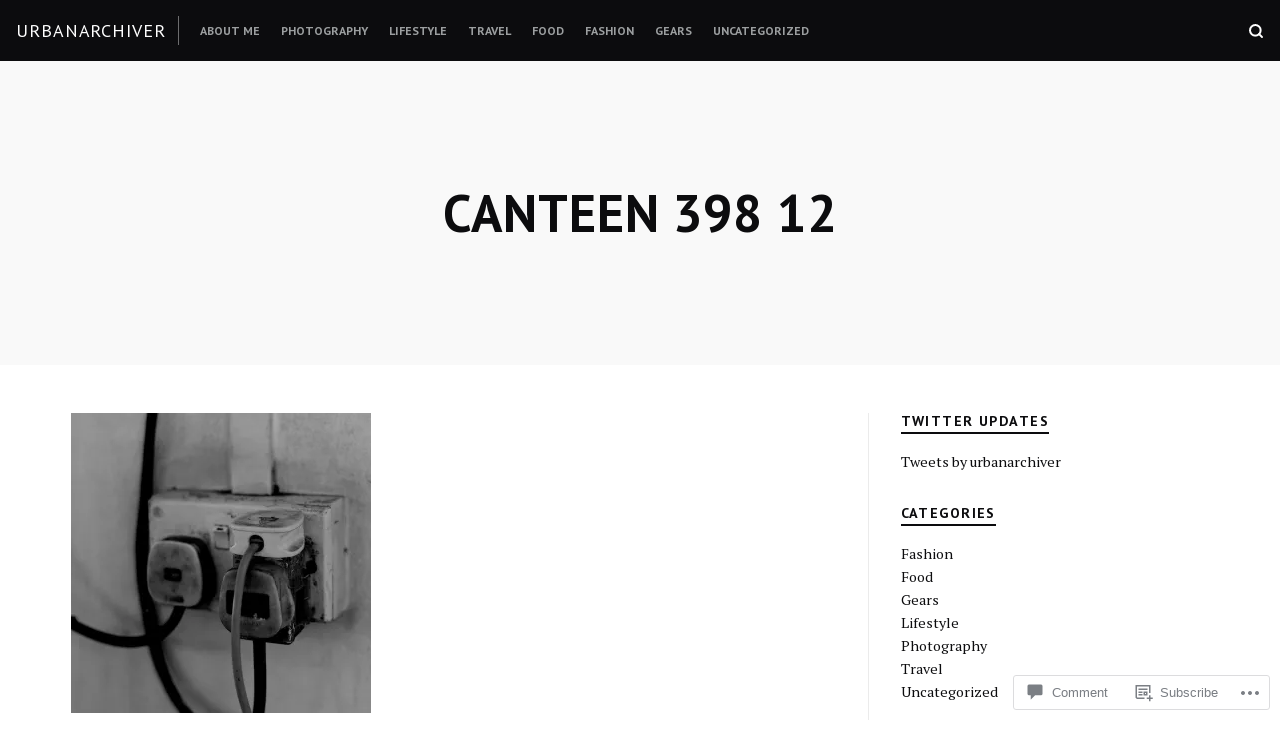

--- FILE ---
content_type: text/css;charset=utf-8
request_url: https://urbanarchiver.com/_static/??-eJydi0sOgCAMBS+kVllgXBjPQkjDRwuElnh98Qi6fPNm4C6jzUkwCYhHQoZSkUIj8FjfaZhRGCz3x7gOOCTXLlOnjgb43ttM1HX+20eUYuz55gfti1Zq1lqvW3wAQwhMPw==&cssminify=yes
body_size: 3302
content:
.fullscreen-header,
.fullscreen-header .entry-meta{
  position:relative;
}

.fullscreen-header{
  overflow:hidden;
}

.fullscreen-header .container{
  -webkit-transition:20ms;
  padding-bottom:120px;
  padding-top:120px;
  position:relative;
  transition:20ms;
  z-index:1;
}

.fullscreen-header.has-featured-image::before{
  background:-webkit-gradient(linear,left bottom, left top,from(rgba(0,0,0,0.8)),to(transparent));
  background:linear-gradient(to top,rgba(0,0,0,0.8),transparent);
  content:'';
  height:100%;
  left:0;
  position:absolute;
  top:0;
  width:100%;
  z-index:1;
}

.fullscreen-header.has-featured-image{
  color:#ffffff;
  height:100vh;
  text-shadow:0 2px 4px rgba(0,0,0,0.4);
}

.fullscreen-header.has-featured-image amp-img.amp-wp-enforced-sizes[layout="intrinsic"] > img{
  -o-object-fit:cover;
  object-fit:cover;
}

.fullscreen-header .entry-meta a:hover{
  color:var(--th-color-secondary-base);
}

.fullscreen-header.has-featured-image a:hover{
  color:var(--th-color-accent-base);
}

.fullscreen-header .entry-meta:before{
  border-bottom:2px solid var(--th-color-accent-base);
  bottom:-20px;
  content:'';
  left:50%;
  margin-left:-30px;
  position:absolute;
  width:60px;
}

.fullscreen-header.has-featured-image .skip-to-entry{
  border:1px solid;
  border-radius:999px;
  color:inherit;
  display:inline-block;
  height:35px;
  width:35px;
}

.fullscreen-header.has-featured-image .skip-to-entry:hover{
  background-color:var(--th-color-white);
  border-color:var(--th-color-white);
  color:var(--th-color-primary-dark);
}

.fullscreen-header.has-featured-image .skip-to-entry svg{
  height:20px;
  margin:2.5px auto auto;
  width:20px;
}

.fullscreen-header.has-featured-image .skip-to-entry{
  -webkit-animation:bounce 4s 2s infinite;
  animation:bounce 4s 2s infinite;
}

@-webkit-keyframes bounce{
  0%,
10%,
25%,
40%,
50%{
    -webkit-transform:translateY(0);
    transform:translateY(0);
  }
  20%{
    -webkit-transform:translateY(-15px);
    transform:translateY(-15px);
  }
  30%{
    -webkit-transform:translateY(-3px);
    transform:translateY(-3px);
  }
}

@keyframes bounce{
  0%,
20%,
50%,
80%,
100%{
    -webkit-transform:translateY(0);
    transform:translateY(0);
  }
  40%{
    -webkit-transform:translateY(-15px);
    transform:translateY(-15px);
  }
  60%{
    -webkit-transform:translateY(-3px);
    transform:translateY(-3px);
  }
}

.entry-content > :last-child{
  margin-bottom:0;
}

.single .entry-content p.intro,
.page .entry-content p.intro{
  font-size:1.278em;
  line-height:1.5;
}

.single .entry-content p span.dropcap,
.page .entry-content p span.dropcap{
  float:left;
  font-size:4.778em;
  line-height:0.5;
  margin-right:10px;
}

.entry-content h1,
.entry-content h2,
.entry-content h3,
.entry-content h4,
.entry-content h5,
.entry-content h6{
  margin-bottom:1rem;
}

.hentry .edit-link a{
  background-color:var(--th-color-secondary-lighter);
  border-radius:0;
  color:var(--th-color-primary-base);
  padding:0.4em 0.8em;
  text-decoration:none;
}

.page-links{
  clear:both;
}

.page-links > *{
  display:inline-block;
}

.page-links > *:not(.page-links-title){
  min-width:30px;
  text-align:center;
}

.page-links > * + *:not(.page-links-title){
  border-left:1px solid rgba(0,0,0,0.2);
}

.page-links > *:last-child{
  border-right:1px solid rgba(0,0,0,0.2);
}

.search-form label,
.post-password-form label{
  margin-bottom:0;
}

.entry-footer .cat-links + .tags-links{
  margin-top:0;
}

.entry-footer .cat-links a,
.entry-footer .tags-links a{
  font-weight:bold;
}

.hentry .mejs-container,
.hentry .wp-playlist{
  margin-bottom:2rem;
}

.entry-footer .entry-author{
  border-top:1px solid rgba(0,0,0,0.08);
  overflow:hidden;
}

.entry-footer .entry-author + .entry-author{
  margin-top:2rem;
  padding-top:2rem;
}

.entry-footer .entry-author .author-avatar{
  float:right;
  margin-bottom:1rem;
  margin-left:1rem;
  min-width:64px;
}

.entry-footer .entry-author .avatar{
  height:64px;
  width:64px;
}

.inactive-sidebar .site-main,
.full-width-template .site-main,
.inactive-sidebar:not(.page-template-grid-page) .entry-breadcrumbs,
.page-template-full-width-page .entry-breadcrumbs{
  margin-left:auto;
  margin-right:auto;
  max-width:800px;
  padding-left:0;
  padding-right:0;
}

.inactive-sidebar.page-template-grid-page .site-main{
  max-width:100%;
}

.page-template-grid-page .entry-breadcrumbs{
  border-bottom:1px solid rgba(255,255,255,0.1);
}

@media (min-width: 500px){
  .entry-footer .entry-author .author-avatar{
    float:none;
    margin-bottom:0;
    margin-left:0;
    min-width:96px;
  }
  .entry-footer .entry-author .avatar{
    height:96px;
    width:96px;
  }
}

@media (min-width: 768px){
  .entry-breadcrumbs + .container{
    margin-top:2.5rem;
  }
}

@media (min-width: 992px){
  .has-sidebar .site-main.th-w-full{
    width:70%;
  }
  .has-sidebar:not(.left-sidebar) .site-main.th-w-full{
    -ms-flex-order:1;
    -webkit-box-ordinal-group:2;
    order:1;
    padding-right:2rem;
  }
  .left-sidebar .site-main.th-w-full{
    -ms-flex-order:2;
    -webkit-box-ordinal-group:3;
    order:2;
    padding-left:2rem;
  }
  .sidebar-section{
    width:30%;
  }
  .has-sidebar:not(.left-sidebar) .sidebar-section{
    -ms-flex-order:2;
    -webkit-box-ordinal-group:3;
    border-left:1px solid rgba(0,0,0,.08);
    order:2;
    padding-left:2rem;
  }
  .left-sidebar .sidebar-section{
    -ms-flex-order:1;
    -webkit-box-ordinal-group:2;
    border-right:1px solid rgba(0,0,0,.08);
    order:1;
    padding-right:2rem;
  }
}
.comments-area{
  border-top:1px solid rgba(0,0,0,0.08);
}

.comments-area > :last-child{
  margin-bottom:0;
}

.comments-area .comments-title + .comment-navigation,
.comments-area .says{
  display:none;
}

.comments-area .reply{
  clear:both;
}

.comments-area .reply a,
.comments-area .comment-navigation a,
.comments-area .comment-meta .url{
  font-weight:bold;
}

.comments-area .reply,
.comments-area .comment-navigation{
  font-style:italic;
}

.comment-respond label,
.comments-area .comment-metadata,
.comments-area .comment-navigation a{
  color:var(--th-color-secondary-base);
}

.comments-area .comment-meta a:not(:hover){
  color:inherit;
  text-decoration:none;
}

.comments-area .comment-list,
.comments-area .comment-list .children{
  list-style:none;
}

.comments-area ol.comment-list{
  -webkit-padding-start:0;
  margin-left:0;
  padding-left:0;
}

.comments-area .comment-list .children{
  margin-left:1rem;
}

.comments-area .comment-awaiting-moderation,
.comments-area .comment-body > * + *,
.comment .comment-respond,
.comment-respond .form-submit{
  margin-top:2rem;
}

.comments-area .comment-list > * + *,
.comments-area .comment-list .children > *{
  border-top:1px solid rgba(0,0,0,0.08);
  margin-top:2rem;
}

.comments-area .comment-list > * + *,
.comments-area .comment-list .children > *{
  padding-top:2rem;
}

.comments-area .comment-content > :last-child{
  margin-bottom:0;
}

.comments-area .comment-meta{
  position:relative;
}

.comments-area .comment-author .avatar{
  height:52px;
  left:0;
  position:absolute;
  top:0;
  width:52px;
}

.comments-area .comment-author{
  font-size:1rem;
}

.comments-area .comment-author,
.comments-area .comment-metadata{
  padding-left:68px;
}

.comment-list + .comment-navigation{
  border-top:1px solid rgba(0,0,0,0.08);
  padding-top:1rem;
}

.comments-area .comment-body h1,
.comments-area .comment-body h2,
.comments-area .comment-body h3,
.comments-area .comment-body h4,
.comments-area .comment-body h5,
.comments-area .comment-body h6{
  margin-bottom:1rem;
}

.comments-area .comment-edit-link:before{
  content:"/";
  padding-right:0.25rem;
}

.comments-area .comment-metadata,
.comments-area .reply,
.comment-respond .logged-in-as,
.comment-respond .comment-notes,
.comments-area .comment-navigation,
.comments-area .form-allowed-tags{
  font-size:0.889rem;
}

.comment-form > p{
  margin-bottom:0;
  margin-top:1rem;
}

.comment-form > p:first-child{
  margin-top:0;
}

.comment-respond label{
  font-size:0.79rem;
  text-transform:uppercase;
}

.comment-respond .logged-in-as a:not(:hover){
  color:inherit;
  text-decoration:none;
}

.comment-respond .logged-in-as a:hover{
  color:var(--th-color-secondary-base);
}

.comment-form-comment label,
.comment-form-author label,
.comment-form-email label,
.comment-form-url label{
  display:block;
  margin-bottom:0.25rem;
}

.comment-respond input:not([type="checkbox"]),
.comment-respond textarea{
  width:100%;
}

.comment-respond input[type="checkbox"]{
  vertical-align:middle;
}

.comment-respond input[type="checkbox"] + label{
  margin-left:0.25rem;
}

.comments-area .comment-subscription-form + .comment-subscription-form{
  margin-top:0.5rem;
}

.comments-area .comment-awaiting-moderation,
.comments-area .no-comments{
  display:inline-block;
  padding:2px 5px;
}

.comments-area .comment-awaiting-moderation{
  background:yellow;
}

.comments-area .no-comments{
  background-color:rgba(0,0,0,0.05);
  color:inherit;
}

.comment-content a{
  font-weight:bold;
  text-decoration:underline;
  word-wrap:break-word;
}

.bypostauthor{
  display:block;
}

.comment-respond .required{
  color:var(--th-color-red);
}

@media (min-width: 500px){
  .comments-area .comment-list .children{
    margin-left:2rem;
  }
  .comment-respond input.submit{
    width:auto;
  }
  .comment-respond p.comment-form-url,
    .comment-respond p.comment-form-author,
    .comment-respond p.comment-form-email{
    width:50%;
  }
}

@media (min-width: 768px){
  .comments-area .comments-title + .comment-navigation{
    border-bottom:1px solid rgba(0,0,0,0.08);
    display:block;
    margin-top:1rem;
    padding-bottom:1rem;
  }
}
#wpstats,
#botd,
#botd2{
  display:none;
}

.infinite-scroll .posts-navigation,

.infinite-scroll.neverending .site-footer{
  display:none;
}

.infinity-end.neverending .site-footer{
  display:block;
}

#infinite-footer{
  z-index:100;
}

#infinite-footer .container{
  background:var(--th-color-primary-base);
  font-family:var(--th-site-font-headings);
  padding:0.3em 0.8em;
  text-transform:uppercase;
}

#infinite-footer #infinity-blog-title{
  color:var(--th-color-white);
  font-size:1rem;
}

#infinite-footer .blog-credits{
  color:var(--th-color-secondary-light);
  font-size:0.75rem;
}

#infinite-footer .blog-credits a{
  color:var(--th-color-secondary-lighter);
}

#infinite-footer #infinity-blog-title:hover,
#infinite-footer .blog-credits a:hover{
  color:var(--th-color-secondary-base);
}

.site #infinite-handle button,
.site #infinite-handle button:hover{
  display:-webkit-box;
  display:-ms-flexbox;
  display:flex;
}

.infinite-loader,
#infinite-handle{
  padding:20px 0;
  width:100%;
}

.infinite-loader .spinner,
.site #infinite-handle button{
  -ms-flex-align:center;
  -webkit-box-align:center;
  align-items:center;
  margin:auto;
}

.infinite-loader{
  min-height:62px;
}

.infinite-loader .spinner{
  background-color:var(--th-color-white);
  background-color:var(--th-color-secondary-lightest);
  border-radius:999px;
}

#infinite-handle .svg-icon{
  margin-right:0.5rem;
}

#infinite-handle{
  border-top:1px solid rgba(255,255,255,0.1);
  position:relative;
  text-align:center;
  top:2px;
  z-index:1;
}

#infinite-handle span{
  background-color:rgba(255,255,255,0.12);
  border:1px solid transparent;
  color:var(--th-color-secondary-lightest);
  display:inline-block;
  font-family:var(--th-site-font-headings);
  font-size:0.79rem;
}

#infinite-handle span:hover{
  background-color:transparent;
  border-color:var(--th-color-secondary-lightest);
}

.site-main .sd-content .share-customize-link{
  margin-top:1rem;
}

.site-main .sd-content .share-customize-link a{
  font-family:var(--th-site-font-body);
  font-size:0.79rem;
}

.sharedaddy{
  margin-bottom:2rem;
}

.site-content .sharedaddy .sd-sharing{
  margin-bottom:0;
}

.site-content .sharedaddy > .sd-sharing + .sd-sharing{
  margin-top:2rem;
}

.site-content .sharedaddy .sd-social.sd-sharing{
  margin-bottom:-5px;
}

#page #jp-post-flair{
  margin-top:35px;
  padding-top:0;
}

#page #jp-post-flair > .sharedaddy,
#page #jp-relatedposts .jp-relatedposts-items .jp-relatedposts-post{
  margin-top:1rem;
}

#page div.sharedaddy h3.sd-title,
#page div#jp-relatedposts h3.jp-relatedposts-headline{
  color:var(--th-color-secondary-base);
  font-size:0.75rem;
  letter-spacing:0.5em;
  text-transform:uppercase;
}

#page div.sharedaddy .sd-content ul{
  margin-bottom:0 !important;
}

#page .sd-content .share-customize-link{
  margin-top:0.5rem;
}

#page div.sharedaddy h3.sd-title{
  font-weight:400;
  margin-bottom:1rem;
}

#page div#jp-relatedposts h3.jp-relatedposts-headline em{
  font-weight:400;
}

#page div.sharedaddy h3.sd-title:before,
#page div#jp-relatedposts h3.jp-relatedposts-headline em:before{
  border:none;
  content:'';
  margin:0;
}

#page #jp-relatedposts,
#page #jp-relatedposts h3.jp-relatedposts-headline,
#page #jp-relatedposts .jp-relatedposts-items .jp-relatedposts-post,
#page .sd-content .share-customize-link{
  margin-bottom:0;
}

#page #jp-relatedposts .jp-relatedposts-post .jp-relatedposts-post-img{
  margin-bottom:0.75rem;
}

#page #jp-relatedposts .jp-relatedposts-post .jp-relatedposts-post-img:hover{
  opacity:0.75;
}

#page div#jp-relatedposts .jp-relatedposts-post-title{
  font-family:var(--th-site-font-headings);
  margin-bottom:0.25rem;
  text-transform:uppercase;
}

#page div#jp-relatedposts .jp-relatedposts-post-title a{
  color:inherit;
  font-weight:bold;
  text-decoration:none;
}

#page div#jp-relatedposts .jp-relatedposts-post-title a:hover,
#page #jp-relatedposts .jp-relatedposts-items .jp-relatedposts-post .jp-relatedposts-post-context,
#page #jp-relatedposts .jp-relatedposts-items .jp-relatedposts-post .jp-relatedposts-post-date{
  color:var(--th-color-secondary-base);
}

#page #jp-relatedposts .jp-relatedposts-items-visual .jp-relatedposts-post,
#page #jp-relatedposts .jp-relatedposts-items .jp-relatedposts-post .jp-relatedposts-post-context,
#page #jp-relatedposts .jp-relatedposts-items .jp-relatedposts-post .jp-relatedposts-post-date{
  opacity:1;
}

#jp-relatedposts .jp-relatedposts-items p,
#jp-relatedposts .jp-relatedposts-items-visual h4.jp-relatedposts-post-title{
  font-size:0.889rem;
}

.pd-rating{
  line-height:1;
}

.akismet_comment_form_privacy_notice{
  font-size:0.889rem;
}

.comments-area #respond.js h3{
  margin-bottom:1rem;
  margin-top:0;
}

.comments-area .comment-reply-title:not(.th-uppercase){
  font-size:1.125rem;
  text-transform:uppercase;
}

.comments-area #respond.js{
  padding-bottom:0;
  padding-top:0;
}

.jetpack_remote_comment{
  margin-top:1rem;
}

.wp-block-jetpack-subscriptions{
  margin-bottom:2rem;
}

.wp-block-group.has-background > .wp-block-group__inner-container > .wp-block-jetpack-layout-grid.alignfull{
  margin-left:auto;
  margin-right:auto;
  width:100%;
}

.wp-block-jetpack-tiled-gallery.alignfull{
  padding:4px;
}

.wp-block-jetpack-contact-form > form{
  width:100%;
}

.wp-block-jetpack-contact-info{
  margin-bottom:2rem;
}

.wp-block-jetpack-contact-info a{
  line-height:1.45;
}

.wp-block-jetpack-contact-info > * + *{
  margin-top:0.25rem;
}

.wp-block-jetpack-mailchimp input[type="email"]{
  width:100%;
}

.wp-block-jetpack-mailchimp form > :last-child{
  margin-bottom:0;
}

.wpnbha,
.th-content .wpnbha{
  margin-bottom:2rem;
}

.wpnbha:not(.is-grid) > div > * + *{
  border-top:1px solid var(--th-color-secondary-lighter);
  margin-top:2rem;
  padding-top:2rem;
}

.wpnbha article .entry-wrapper > * + *{
  margin-top:1.3em;
}

.wpnbha .entry-wrapper > .entry-title + *{
  margin-top:1em;
}

.wpnbha .entry-meta a,
.wpnbha .cat-links a{
  -webkit-box-shadow:none;
  border-bottom:none;
  box-shadow:none;
  font-weight:bold;
  text-decoration:none;
}

.wpnbha .entry-wrapper .cat-links + .entry-title{
  margin-top:0;
}

.wpnbha .entry-meta,
.wpnbha .cat-links{
  text-transform:uppercase;
}

@media only screen and (max-width: 500px){
  #page div#jp-relatedposts div.jp-relatedposts-items .jp-relatedposts-post{
    width:100%;
  }
}